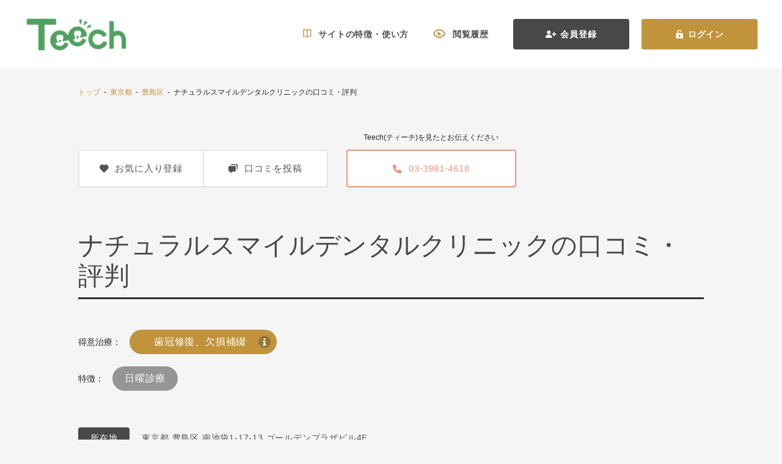

--- FILE ---
content_type: text/html; charset=UTF-8
request_url: https://teech.jp/hospital/16739/review
body_size: 32584
content:
<!DOCTYPE html>
<html>
<head>
    <meta charset="UTF-8">
    <meta name="csrf-token" content="nXVIQ6WdzJRJuyWyNDmwVDjxHfF3HWJgjus26a7T">
    <title>ナチュラルスマイルデンタルクリニックの口コミ・評判|【Teech】</title>
<meta name="description" content="ナチュラルスマイルデンタルクリニック（東京都 豊島区)の口コミ・評判情報を掲載しています。Teechへの口コミ投稿には、領収書の添付を必須としているため、本当にその歯科医院で治療した患者さんの口コミが掲載されています。">
<meta name="keywords" content="ナチュラルスマイルデンタルクリニック,東京都,豊島区,Teech,ティーチ,歯科,歯科医院,歯医者,歯科医師,検索,ポータルサイト,サイト,spin,サイト,オススメ,おすすめ,お薦め,口コミ">


    <link rel="canonical" href=" https://teech.jp/hospital/16739" />
    
    
        
    <link rel="icon" type="image/png" sizes="32x32" href="https://teech.jp/favicon-32x32.png">
<link rel="icon" type="image/png" sizes="16x16" href="https://teech.jp/favicon-16x16.png">
<link rel="apple-touch-icon" sizes="180x180" href="https://teech.jp/apple-touch-icon.png">
<link rel="apple-touch-icon" sizes="60x60" href="https://teech.jp/apple-touch-icon-60x60.png">
<link rel="apple-touch-icon" sizes="72x72" href="https://teech.jp/apple-touch-icon-72x72.png">
<link rel="apple-touch-icon" sizes="76x76" href="https://teech.jp/apple-touch-icon-76x76.png">
<link rel="apple-touch-icon" sizes="114x114" href="https://teech.jp/apple-touch-icon-114x114.png">
<link rel="apple-touch-icon" sizes="120x120" href="https://teech.jp/apple-touch-icon-120x120.png">
<link rel="apple-touch-icon" sizes="144x144" href="https://teech.jp/apple-touch-icon-144x144.png">
<link rel="apple-touch-icon" sizes="152x152" href="https://teech.jp/apple-touch-icon-152x152.png">
    
        
    <meta name="viewport" content="width=device-width, initial-scale=1.0">
    
    
    
    <script>(function(w,d,s,l,i){w[l]=w[l]||[];w[l].push({'gtm.start':
            new Date().getTime(),event:'gtm.js'});var f=d.getElementsByTagName(s)[0],
        j=d.createElement(s),dl=l!='dataLayer'?'&l='+l:'';j.async=true;j.src=
        'https://www.googletagmanager.com/gtm.js?id='+i+dl;f.parentNode.insertBefore(j,f);
    })(window,document,'script','dataLayer','GTM-N9RZTS9');
  
    </script>

<!-- Google tag (gtag.js) -->


<!-- Google Tag Manager -->
<script>(function(w,d,s,l,i){w[l]=w[l]||[];w[l].push({'gtm.start':
new Date().getTime(),event:'gtm.js'});var f=d.getElementsByTagName(s)[0],
j=d.createElement(s),dl=l!='dataLayer'?'&l='+l:'';j.async=true;j.src=
'https://www.googletagmanager.com/gtm.js?id='+i+dl;f.parentNode.insertBefore(j,f);
})(window,document,'script','dataLayer','GTM-PK59KXSB');</script>
<!-- End Google Tag Manager -->
<script>
  window.dataLayer = window.dataLayer || [];
  function gtag(){dataLayer.push(arguments);}
  gtag('js', new Date());

  gtag('config', 'G-70F8DRVRTT');

  function callEventPhoneClick(eventLabel, eventValue) {
      var event = "phone_click";
      var eventCategory = "hospital_phone";

      console.log(eventLabel, eventValue);

      gtag('event', event, {
          'event_category': eventCategory,
          'event_label': eventLabel,
          'value': eventValue
      });
  }

</script>     
        
    
    <link rel="preload" href="https://teech.jp/fonts/teech.ttf?942284e7006158854e839191a379f5e6" as="font" type="font/ttf" crossorigin>
    
    <link href="/frontend/pc/css/style.css?id=1aeee69a93537d5519ff2d274c0366f9" rel="stylesheet">
    <link href="/frontend/pc/css/custom.css" rel="stylesheet">
    
    <script src="https://ajax.googleapis.com/ajax/libs/jquery/3.4.1/jquery.min.js"></script>
    
    </head>
<body>
    
    <!-- Google Tag Manager (noscript) -->
<noscript><iframe src="https://www.googletagmanager.com/ns.html?id=GTM-PK59KXSB" height="0" width="0" style="display:none;visibility:hidden"></iframe></noscript>
<!-- End Google Tag Manager (noscript) -->    
    <!-- Navigation -->
<div class="header header-white">
    <a href="https://teech.jp" class="header-brand">
        <img data-src="https://teech.jp/frontend/assets/images/teech-branch-white.png" alt="brand" loading="lazy" class="header-brand-img lazyload">
    </a>
            <div class="header-panel">
                            <a href="https://teech.jp/how-to-use" class="header-item">
                    <span class="teech-icon icon-book-open header-item-icon"></span>
                    <span>サイトの特徴・使い方</span>
                </a>
                <a href="https://teech.jp/history/hospital" class="header-item">
                    <span class="teech-icon icon-eyes-open header-item-icon"></span>
                    <span>閲覧履歴</span>
                </a>
                
                <a href="https://teech.jp/member" class="header-btn btn btn-dark">
                    <span class="teech-icon icon-user-plus header-btn-icon"></span>
                    <span>会員登録</span>
                </a>
                <a href="https://teech.jp/login" class="header-btn btn btn-primary">
                    <span class="teech-icon icon-lock-open header-btn-icon"></span>
                    <span>ログイン</span>
                </a>
                                </div>
    </div>
    
        <div class="article-wrapper">

        <div class="article-content">
    <div class="top-breadcrumbs">
                <script type="application/ld+json">
    {
      "@context": "https://schema.org",
      "@type": "BreadcrumbList",
      "itemListElement": [
                                          {
                    "@type": "ListItem",
                    "position": 1,
                    "item": {
                        "@id": "https://teech.jp/",
                        "name": "トップ"
                    }
                },                                                              {
                    "@type": "ListItem",
                    "position": 2,
                    "item": {
                        "@id": "https://teech.jp/list/pref_13",
                        "name": "東京都"
                    }
                },                                                              {
                    "@type": "ListItem",
                    "position": 3,
                    "item": {
                        "@id": "https://teech.jp/list/pref_13/city_166",
                        "name": "豊島区"
                    }
                },                                              ]
    }
    </script>
    <div class="article-nav">
        <span>
                            
                                    <a href="/">トップ</a>
                                                                &nbsp;-&nbsp;
                
                                    <a href="https://teech.jp/list/pref_13">東京都</a>
                                                                &nbsp;-&nbsp;
                
                                    <a href="https://teech.jp/list/pref_13/city_166">豊島区</a>
                                                                &nbsp;-&nbsp;
                
                                    ナチュラルスマイルデンタルクリニックの口コミ・評判
                                    </span>
    </div>


    </div>
    <div class="main-wrapper">
        <div class="content">
            <div class="section">
                <div class="row">
                    <div class="col-5 d-flex align-items-end">
                        <div class="btn-group btn-block">
                            <button name="hospital-bookmark" class="content-btn btn ">
                                <div class="content-btn-addon">
                                    <span class="teech-icon icon-heart mr-2"></span>
                                    <span>お気に入り登録</span>
                                </div>
                            </button>
                            <a href="https://teech.jp/hospital/16739/review#review-form" class="content-btn btn">
                                <div class="content-btn-addon">
                                    <span class="teech-icon icon-chat mr-2"></span>
                                    <span>口コミを投稿</span>
                                </div>
                            </a>
                        </div>
                    </div>
                                            <div class="col-7">
                            <div class="row">
                                                                    <div class="col-6">
                                                                                <div class="article-nav text-center pt-0 pb-2">
                                            <span>Teech(ティーチ)を見たとお伝えください</span>
                                        </div>
                                                                                <a href="javascript:void(0);" class="content-btn btn btn-block border-danger" onclick="callEventPhoneClick('ナチュラルスマイルデンタルクリニック', '03-3981-4618')">
                                                                                            <div class="content-btn-addon text-danger">
                                                    <span class="teech-icon icon-phone mr-2"></span>
                                                    <span>03-3981-4618</span>
                                                </div>
                                                                                    </a>
                                    </div>
                                                                                            </div>
                        </div>
                                    </div>
            </div>

            <div class="section py-5">
                <div class="content-header mt-3">
                    <h1>ナチュラルスマイルデンタルクリニックの口コミ・評判</h1>
                </div>
            </div>

                            <div class="section ml-n2 mr-n2">
                    <span class="mb-2 ml-2">得意治療：</span>
                    <a href="#" class="mb-2 ml-2 content-badge badge badge-pill badge-primary">
                        <span>歯冠修復、欠損補綴</span>
                        <span class="badge-icon">
                        <span class="teech-icon icon-info" title="虫歯を治すため歯を削り、かぶせ物・詰め物で補う治療" data-toggle="tooltip" data-placement="bottom"></span>
                    </span>
                    </a>
                </div>
                                                    <div class="section mt-2 ml-n2 mr-n2">
                    <span class="mb-2 ml-2">特徴：</span>
                                            <a href="#" class="px-3 mb-2 ml-2 content-badge badge badge-pill badge-low-dark">
                            <span>日曜診療</span>
                        </a>
                                                        </div>
            
            <div class="section py-5 mb-4">
                <dl class="row flex-nowrap m-0">
                    <dt class="col-auto p-0 m-0">
                        <span class="badge badge-dark teech-text font-size-14 px-3 py-2 rounded">
                            所在地
                        </span>
                    </dt>
                    <dd class="col-auto flex-fill p-0 m-0 pl-3 d-flex align-items-center">
                        <span class="teech-text font-size-14 text-secondary text-height-3">
                            東京都 豊島区 南池袋1-17-13 ゴールデンプラザビル4F
                        </span>
                    </dd>
                </dl>
                <dl class="row flex-nowrap m-0 mt-2">
                    <dt class="col-auto p-0 m-0">
                        <span class="badge badge-dark teech-text font-size-14 px-3 py-2 rounded">
                            最寄駅
                        </span>
                    </dt>
                    <dd class="col-auto flex-fill p-0 m-0 pl-3 d-flex align-items-center">
                        <span class="teech-text font-size-14 text-secondary text-height-3">
                            池袋駅 東口 徒歩1分
                        </span>
                    </dd>
                </dl>
            </div>
                        <div class="section hospital-detail-nav">
    <div class="row">
        <div class="col-4">
            <a href="https://teech.jp/hospital/16739" class="content-btn btn btn-block rounded-0  nav-border-no-bottom">
                <div class="content-btn-addon">
                    <span>トップ</span>
                </div>
            </a>
        </div>
        <div class="col-4">
            <a href="https://teech.jp/hospital/16739/review" class="content-btn btn btn-block rounded-0  btn-dark border-0">
                <div class="content-btn-addon">
                    <span>口コミ</span>
                </div>
            </a>
        </div>
    </div>
</div>
        </div>
    </div>
</div>

        <div class="article-container container-fluid bg-white border-0">
            <div class="article-content">
                <div class="main-wrapper">
                    <div class="content">
                        <div class="section-group">
                            
                            <div class="section mb-5">
                                <div class="content-nav bg-ice-white">
                                    <div class="content-nav-panel">
                                    <span class="content-nav-text">
                                        ナチュラルスマイルデンタルクリニックへの口コミ
                                    </span>
                                    </div>
                                </div>
                                
                                
                                <div class="row justify-content-center mt-5">
                                    <div class="col-4">
                                                                                <a href="https://teech.jp/login?current_page=https%3A%2F%2Fteech.jp%2Fhospital%2F16739%2Freview" class="content-btn btn btn-block btn-primary">
                                            <div class="content-btn-addon">
                                                <span class="teech-icon icon-edit-alt mr-2"></span>
                                                <span>口コミを投稿する</span>
                                            </div>
                                        </a>
                                    </div>
                                </div>
                            </div>
                        </div>

                        <div class="section-group">
                            <div class="section mb-5">
                                                                    <div class="content-media">
    
    <div class="content-media-header">
        <div class="header-panel-left">
            <span class="header-icon">
                <span class="teech-icon icon-user"></span>
            </span>
            <span class="header-text">
                                    <span>オレンジマフィン<small>さん</small></span>
                            </span>
        </div>
        <div class="header-panel-right d-flex align-items-center">
            <span class="header-text">
                <small>2021/10/06 投稿</small>
            </span>
        </div>
    </div>

    
    <div class="content-media-nav">
        <div class="nav-panel-left">
            <div class="nav-text">
                <span>オススメ度 :</span>
                <span class="nav-number text-danger ml-2">8</span>
            </div>
        </div>
        <div class="nav-panel-right">
            <div class="content-rate">
                <div class="rate-group">
                                            <span class="rate-item actived"></span>
                                            <span class="rate-item actived"></span>
                                            <span class="rate-item actived"></span>
                                            <span class="rate-item actived"></span>
                                            <span class="rate-item actived"></span>
                                            <span class="rate-item actived"></span>
                                            <span class="rate-item actived"></span>
                                            <span class="rate-item actived"></span>
                                            <span class="rate-item "></span>
                                            <span class="rate-item "></span>
                                    </div>
            </div>
        </div>
    </div>

    
    <div class="content-media-body">
        
        <div class="body-panel">
            <h2 class="body-panel-header">評価の理由</h2>
            <p class="body-panel-paragraph">矯正の治療と合わせて今年の春ころから通わせていただいております。<br>
<br>
評価としては設備面や内装、立地的にとてもよくスタッフの方々も笑顔で対応してくださるので満足しています。<br>
また1番評価したいのは価格で矯正に関しては東京で10本の指に入るのではないかというくらい安価で最初大丈夫かと思いましたが問題もなく治療できているのでとても満足しています。<br>
そのため基本的には不満はありませんが、しいて悪いところを言わせていただくとすれば設備が最新ではなさそうで少し使用感があるという点くらいです。<br>
<br>
衛生面に問題はないかと思いますが極端に綺麗好きで人が使用した感じが嫌な人は少し評価が下がるかもしれませんが私的には問題ないレベルです。</p>
                    </div>
    </div>
</div>
                                                            </div>
                        </div>
                                            </div>
                </div>
            </div>
        </div>

        <div class="article-content">
    <div class="main-wrapper">
        <div class="content">
                        <div class="section hospital-detail-nav">
    <div class="row">
        <div class="col-4">
            <a href="https://teech.jp/hospital/16739" class="content-btn btn btn-block rounded-0  nav-border-no-top">
                <div class="content-btn-addon">
                    <span>トップ</span>
                </div>
            </a>
        </div>
        <div class="col-4">
            <a href="https://teech.jp/hospital/16739/review" class="content-btn btn btn-block rounded-0  btn-dark border-0">
                <div class="content-btn-addon">
                    <span>口コミ</span>
                </div>
            </a>
        </div>
    </div>
</div>
                            <div class="section pt-5">
                    <div class="row mt-3">
                                                    <div class="col-6">
                                <a href="javascript:void(0);" class="content-btn btn btn-block border-danger" onclick="callEventPhoneClick('ナチュラルスマイルデンタルクリニック', '03-3981-4618')">
                                    <div class="content-btn-addon text-danger">
                                        <span class="teech-icon icon-phone"></span>
                                        <span class="px-3">03-3981-4618</span>
                                    </div>
                                </a>
                                                                <div class="text-right mt-1 pr-4">
                                    <small>Teech(ティーチ)を見たとお伝えください</small>
                                </div>
                                                            </div>
                                                                    </div>
                </div>
                    </div>
    </div>
</div>
        <div class="feature-panel-container">
    <div class="container">
        <div class="feature-panel">
            <div class="feature-panel-header">
                <span class="feature-panel-title">Feature</span>
                <span class="feature-panel-subtitle">Teechの特徴</span>
            </div>
            <div class="feature-panel-body">
                <div class="card-group card-panel-group">
                    <div class="card card-panel">
                        <div class="card-body card-panel-body">
                            <div class="card-panel-category">1</div>
                            <div class="card-panel-title">
                                <p class="p-0 m-0">あなたの「今の症状に合った」歯科医院が探せます</p>
                            </div>
                            <div class="card-panel-addon">
                                <div class="card-panel-addon-image">
                                    <img src="https://teech.jp/frontend/assets/images/feature/user-box-check.svg"
                                         class="addon-image-item" alt="icons">
                                </div>
                            </div>
                            <div class="card-panel-text">
                                <p class="m-0 p-0">歯科医院が広告掲載する際、<span class="text-primary">得意な治療１つのみ</span>を選択し広告しています。これにより２つのメリットが得られます。</p>
                                <p class="m-0 p-0">①あなたの今の症状に合った治療を1番得意とする歯科医院<span class="text-primary">のみ</span>検索できます。</p>
                                <p class="m-0 p-0">②表示される歯科医院の数が絞られるため、今の症状に合った歯科医院を<span class="text-primary">効率よく検索</span>できます。</p>
                            </div>
                        </div>
                    </div>
                    <div class="card card-panel">
                        <div class="card-body card-panel-body">
                            <div class="card-panel-category">2</div>
                            <div class="card-panel-title">
                                <p class="p-0 m-0">その歯科医院で「本当に治療した患者さんの口コミ」を掲載</p>
                            </div>
                            <div class="card-panel-addon">
                                <div class="card-panel-addon-image">
                                    <img src="https://teech.jp/frontend/assets/images/feature/message-chat.svg"
                                         class="addon-image-item" alt="icons">
                                </div>
                            </div>
                            <div class="card-panel-text">
                                <p class="m-0 p-0">歯科検索サイトには、その歯科医院で治療を受けていない方の口コミが散見されますが、Teechへの口コミ投稿には、領収書の添付を必須としているため、<span class="text-primary">本当にその歯科医院で治療した患者さんの口コミ</span>が掲載されています。また、口コミ点数・件数によって検索結果が上下しないため（標準検索した場合）、サクラの口コミ投稿の誘因を減らしています。</p>
                            </div>
                        </div>
                    </div>
                    <div class="card card-panel">
                        <div class="card-body card-panel-body">
                            <div class="card-panel-category">3</div>
                            <div class="card-panel-title">
                                <p class="p-0 m-0">「プロが選ぶプロ」の歯科医院を探せます</p>
                            </div>
                            <div class="card-panel-addon">
                                <div class="card-panel-addon-image">
                                    <img src="https://teech.jp/frontend/assets/images/feature/user-search.svg"
                                         class="addon-image-item" alt="icons">
                                </div>
                            </div>
                            <div class="card-panel-text">
                                <p class="m-0 p-0">掲載している医院に3医院（自医院を除く）までオススメできる機能を付与することで、<span class="text-primary">プロが選ぶプロの歯科医院を探せます。</span></p>
                            </div>
                        </div>
                    </div>
                    <div class="card card-panel">
                        <div class="card-body card-panel-body">
                            <div class="card-panel-category">4</div>
                            <div class="card-panel-title">
                                <p class="p-0 m-0">「先生の人柄」が分かるご挨拶動画を設置</p>
                            </div>
                            <div class="card-panel-addon">
                                <div class="card-panel-addon-image">
                                    <img src="https://teech.jp/frontend/assets/images/feature/video-tube.svg"
                                         class="addon-image-item" alt="icons">
                                </div>
                            </div>
                            <div class="card-panel-text">
                                <p class="m-0 p-0">外からは見えにくい歯科医院ですが、<span class="text-primary">事前に先生の人柄が伝わる</span>ように、院長のご挨拶動画を掲載しております。</p>
                            </div>
                        </div>
                    </div>
                </div>
            </div>
        </div>
    </div>
</div>
    </div>
    
    <div class="footer">
    <div class="footer-container">
        <div class="container h-100 d-flex align-items-center">
            <div class="footer-panel">
                <div class="footer-panel-left">
                    <a href="https://teech.jp" class="footer-brand">
                        <img data-src="https://teech.jp/frontend/assets/images/teech-branch.png" alt="brand" loading="lazy" class="footer-brand-item lazyload">
                    </a>
                    <div class="footer-info">
                        <span>あなたの『今の症状に合った』<br />
                            歯医者さん探し。</span>
                    </div>
                    <div class="footer-copyright">
                        <span>© Umygame Co., Ltd. All Rights Reserved.</span>
                    </div>
                </div>
                <div class="footer-panel-right">
                    <div class="footer-panel-right-item">
                        <a href="https://teech.jp/about" class="footer-page">
                              <span class="footer-page-icon">
                                <span class="teech-icon icon-chevron-right"></span>
                            </span>
                            <span class="footer-page-text">Teechについて</span>
                        </a>
                        <a href="https://teech.jp/to-hospital" class="footer-page">
                            <span class="footer-page-icon">
                                <span class="teech-icon icon-chevron-right"></span>
                            </span>
                            <span class="footer-page-text">
                                歯科医院のみなさまへ<br />
                                (無料・有料掲載について)
                            </span>
                        </a>
                        <a href="https://teech.jp/contact" class="footer-page">
                            <span class="footer-page-icon">
                                <span class="teech-icon icon-chevron-right"></span>
                            </span>
                            <span class="footer-page-text">お問い合わせ</span>
                        </a>
                        
                    </div>
                    <div class="footer-panel-right-item">
                      <span class="footer-page-icon">
                            <span class="teech-icon icon-chevron-right"></span>
                        </span>
                        <a href="https://teech.jp/privacy-policy" class="footer-page">
                            <span class="footer-page-text">プライバシーポリシー</span>
                        </a>
                        <a href="https://teech.jp/term-of-use" class="footer-page">
                            <span class="footer-page-icon">
                                <span class="teech-icon icon-chevron-right"></span>
                            </span>
                            <span class="footer-page-text">利用規約</span>
                        </a>
                        <a href="https://teech.jp/member-agreement" class="footer-page">
                            <span class="footer-page-icon">
                                <span class="teech-icon icon-chevron-right"></span>
                            </span>
                            <span class="footer-page-text">会員規約</span>
                        </a>
                        

                        <a href="https://umy-game.com/" class="footer-page" target="_blank">
                            <span class="footer-page-icon">
                                <span class="teech-icon icon-chevron-right"></span>
                            </span>
                            <span class="footer-page-text">ウミガメ株式会社</span>
                        </a>
                    </div>
                </div>
            </div>
        </div>
        <button id="footer-go-top" class="btn btn-primary footer-go-top">
            <span class="teech-icon icon-chevron-up text-white"></span>
        </button>
    </div>
</div>
    
        
    <script src="/frontend/pc/js/script.js?id=451313afe7a6941e626802b71ebbebc1" defer></script>
    
        <script>
        (function () {
            $('button[name^="hospital-bookmark"]').on('click', function () {
                $(this).attr("disabled", true);
                axios.post('/toggle-favorite-hospital/16739').then((response) => {
                    $(this).attr("disabled", false);
                    if (response.data && response.data.id !== 0) {
                        $(this).addClass('btn-danger');
                    } else {
                        $(this).removeClass('btn-danger');
                    }
                }).catch((error) => {
                    $(this).attr("disabled", false);
                });
            });
        })();
    </script>
    <script>
        $(document).ready(function () {
            $('#invoice-image').on('change', function () {
                // or, manipulate it further with regex etc.
                var filename = $(this).val().replace(/.*(\/|\\)/, '');
                // .. do your magic
                $("#error-file").remove();
                $('#invoice-image-name').html(filename);
            });

            $(".form-control").on('change', function () {
                let elm = $(this).attr('id');
                $("#error-" + elm).remove();
            });

            $('[data-toggle="tooltip"]').tooltip();
        });
    </script>

        <script>
        if ('loading' in HTMLImageElement.prototype) {
            const images = document.querySelectorAll('img[loading="lazy"]');
            images.forEach(img => {
                img.src = img.dataset.src;
            });
        } else {
            // Dynamically import the LazySizes library
            const script = document.createElement('script');
            script.src =
                'https://cdnjs.cloudflare.com/ajax/libs/lazysizes/5.1.2/lazysizes.min.js';
            document.body.appendChild(script);
        }
    </script>
</body>
</html>


--- FILE ---
content_type: image/svg+xml
request_url: https://teech.jp/frontend/assets/images/feature/user-box-check.svg
body_size: 1692
content:
<!-- Generated by IcoMoon.io -->
<svg version="1.1" xmlns="http://www.w3.org/2000/svg" width="127" height="128" viewBox="0 0 127 128">
<title>user-box-check</title>
<path fill="none" stroke="#fff" stroke-width="5.5652" stroke-miterlimit="10" stroke-linecap="butt" stroke-linejoin="miter" d="M122.435 64v13.913h-33.391v-30.609h25.043"></path>
<path fill="none" stroke="#fff" stroke-width="5.5652" stroke-miterlimit="10" stroke-linecap="butt" stroke-linejoin="miter" d="M89.043 94.609h33.391v30.609h-33.391v-30.609z"></path>
<path fill="none" stroke="#fff" stroke-width="5.5652" stroke-miterlimit="10" stroke-linecap="butt" stroke-linejoin="miter" d="M97.391 61.217l8.348 8.348 19.478-22.261"></path>
<path fill="none" stroke="#fff" stroke-width="5.5652" stroke-miterlimit="10" stroke-linecap="butt" stroke-linejoin="miter" d="M122.435 19.478v13.913h-33.391v-30.609h25.043"></path>
<path fill="none" stroke="#fff" stroke-width="5.5652" stroke-miterlimit="10" stroke-linecap="butt" stroke-linejoin="miter" d="M97.391 16.696l8.348 8.348 19.478-22.261"></path>
<path fill="none" stroke="#fff" stroke-width="5.5652" stroke-miterlimit="10" stroke-linecap="butt" stroke-linejoin="miter" d="M47.304 58.435c0.188 0.006 0.408 0.009 0.63 0.009 11.952 0 21.64-9.689 21.64-21.64 0-0.221-0.003-0.442-0.010-0.662l0.001 0.032v-11.13c0-12.294-9.966-22.261-22.261-22.261s-22.261 9.966-22.261 22.261v0 11.13c-0.006 0.188-0.009 0.408-0.009 0.63 0 11.952 9.689 21.64 21.64 21.64 0.221 0 0.442-0.003 0.662-0.010l-0.032 0.001z"></path>
<path fill="none" stroke="#fff" stroke-width="5.5652" stroke-miterlimit="10" stroke-linecap="butt" stroke-linejoin="miter" d="M77.913 74.326c-8.926-4.486-19.411-7.238-30.508-7.541l-0.101-0.002c-14.656 0-44.522 8.12-44.522 25.043v22.261"></path>
</svg>
